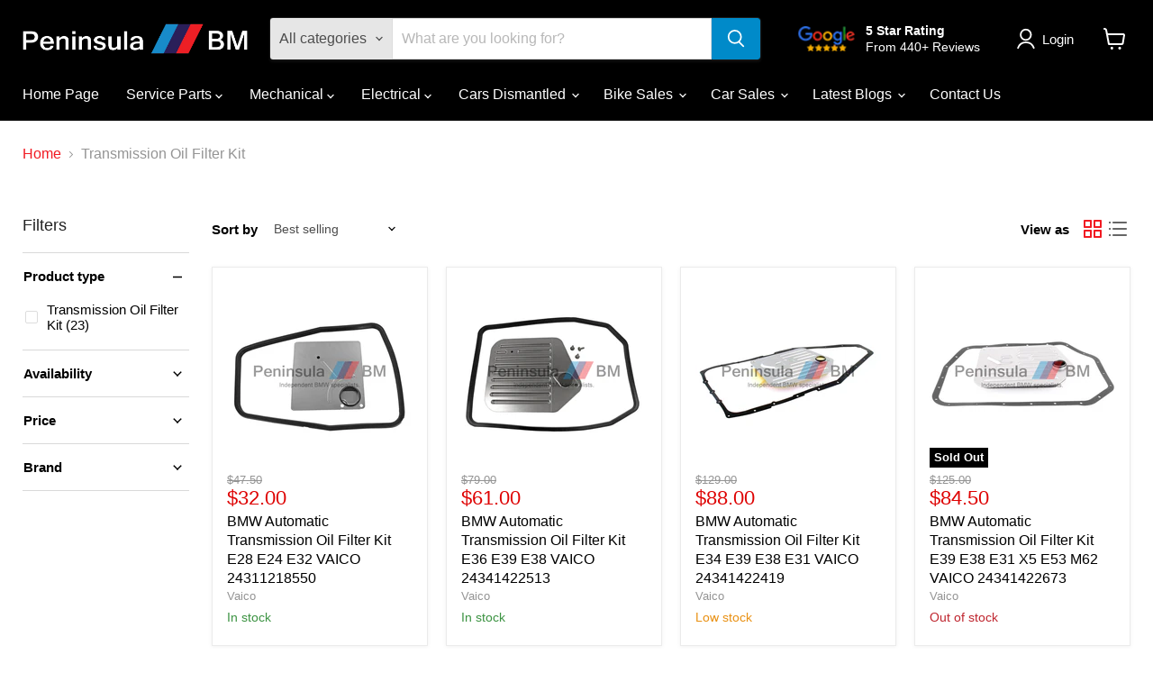

--- FILE ---
content_type: text/css
request_url: https://shop.peninsulabm.com/cdn/shop/t/39/assets/Govedia.css?v=39390902439931220811755037934
body_size: 670
content:
.gv-search-container,.gv-search-container-2{background-color:#000!important}.gv-mmy-bar{float:left;width:100%;margin:0 auto 10px;background-color:#000;padding:15px 10px;font-family:arial;position:relative;height:77px}.gv-loading{width:80px;margin-top:10px}.gv-search-container-2 .gv-mmy-bar{margin-top:0;height:80px}.gv-search-container-2 .gv-mmy-bar .gv-prompt img{width:135px;margin-top:-10px}.gv-garage-info{font-size:13px;color:#ccc}.gv-garage-info a{display:inline}.gv-mmy-bar .gv-prompt img{position:relative;left:-23px;width:129px;margin-top:-9px}.gv-mmy-bar select{-moz-appearance:none;-webkit-appearance:none;appearance:none;background:url([data-uri]) no-repeat 95% 50%}#gv-homepage{background-color:#252525}#gv-homepage .gv-mmy-bar{margin-bottom:0}.gv-mmy-bar .mmy-tab .gv-sel-label{display:inline-block!important;background-color:#fff;padding:5px 15px 5px 10px;border-right:1px solid #ccc}.gv-mmy-bar .mmy-ops{background-color:transparent!important;padding:0!important}.gv-mmy-bar .mmy-tab{float:left;margin-right:2px;margin-top:2px;padding:7px;background-color:#fff}.gv-mmy-bar .mmy-tab select{padding:5px 10px!important;height:30px;width:260px;border:none;color:#666;font-size:15px;display:inline;text-transform:uppercase}.gv-mmy-bar .mmy-tab .gv-btn-search{display:inline-block!important;height:44px;padding:5px 19px;margin:0 2px 0 0;background-color:#008ac9;font-size:17px;font-family:Cabin,sans-serif;font-weight:700;color:#fff;border:none;text-transform:none;letter-spacing:.08em}.gv-mmy-bar .mmy-tab .gv-btn-clear{display:inline-block!important;height:44px;padding:5px 25px;margin:0;background-color:#fff;font-size:17px;color:#000;border-top-right-radius:3px;border-bottom-right-radius:3px;border:none;font-family:Cabin,sans-serif;font-weight:700;text-transform:none;letter-spacing:.08em}.gv-garage{float:left;clear:left;color:#fff;font-size:15px;margin:10px 0 0}.gv-garage i{float:left;padding:3px 0 0}.gv-garage img{float:left;padding:3px 0 0;height:18px}#gv-save-vehicles a{color:#000;font-weight:700}#gv-save-vehicles{position:absolute;right:90px;top:-9px}#gv-save-vehicles .gv-vehicles{position:relative}#gv-save-vehicles .gv-vehicles .popup{position:absolute;width:250px;z-index:105;background-color:#3e3e3e;text-align:center;padding:10px;left:-80px}#gv-save-vehicles .gv-vehicles .popup a{color:#fff}#gv-save-vehicles .gv-vehicles .popup ul{margin:10px 0 0 10px}#gv-save-vehicles .gv-vehicles .popup ul li a{color:#f2da3d}.gv-note{float:right;margin:10px 0 0;font-size:15px;color:#ddd}.col-gv-back-to-results{float:right;margin:-64px 25px 0 0;display:block}.gv-loading-label{font-size:14px;padding-top:15px;display:inline-block}.product_sku{color:#000;font-size:14px}@media only screen and (max-width:1400px){.gv-mmy-bar .mmy-tab select{width:185px}}@media only screen and (max-width:1199px){.gv-mmy-bar .mmy-tab select{width:175px}}@media only screen and (max-width:1170px){.gv-mmy-bar .mmy-tab select{width:165px}}@media only screen and (max-width:1160px){.gv-mmy-bar .mmy-tab select{width:165px}}@media only screen and (max-width:1140px){.gv-mmy-bar .mmy-tab select{width:160px}}@media only screen and (max-width:1125px){.gv-mmy-bar .mmy-tab select{width:153px}}@media only screen and (max-width:1100px){.gv-mmy-bar{width:100%;height:auto}.gv-mmy-bar .mmy-tab{width:100%;border-radius:3px;margin:0 0 2px}.gv-mmy-bar .mmy-tab select{width:91%}.gv-mmy-bar .mmy-ops{margin-top:2px}.gv-mmy-bar .mmy-tab .gv-btn-search{width:50%;padding-right:0;padding-left:0;margin:0;border-top-left-radius:3px;border-bottom-left-radius:3px}.gv-mmy-bar .mmy-tab .gv-btn-clear{width:50%;padding-right:0;padding-left:0;margin:0;border-top-right-radius:3px;border-bottom-right-radius:3px}#gv-save-vehicles .gv-vehicles .popup{width:400px}.gv-note{display:none}.gv-mmy-bar .gv-prompt img{margin-left:-20px}.gv-mmy-bar .gv-prompt{display:none}}@media only screen and (max-width:815px){#gv-homepage .gv-mmy-bar{margin-top:-30px}.gv-back-to-results{float:left;margin:0;clear:left;width:100%;position:relative;z-index:100}}@media only screen and (max-width:767px){.product_sku{color:#000;font-size:14px}}@media only screen and (max-width:749px){#gv-save-vehicles{right:150px;top:22px}}@media only screen and (max-width:478px){.gv-mmy-bar .mmy-tab select{width:85%}#gv-save-vehicles .gv-vehicles .popup{width:300px}}@media only screen and (max-width:375px){#gv-save-vehicles .gv-vehicles .popup{width:250px}}.gv-sub-container{float:left;clear:left;margin-bottom:30px}.gv-sub-container .gv-sub-image{float:left}.gv-sub-container .gv-sub-image img{width:100px}.gv-sub-container .gv-sub-links{float:left;margin-left:30px}.gv-sub-container .gv-sub-links .gv-col-header{font-size:16px;color:#2e2e2e;text-transform:uppercase;display:block;margin:0 0 5px}.gv-sub-container .gv-sub-links a{color:#777;text-transform:uppercase}.gv-catalog-results h4{margin-bottom:30px}#gv-sub-collection-loading{text-align:center;clear:left}#AccessibleNav .site-nav{margin-bottom:10px;padding-bottom:0}.site-header__logo-image img{width:50%}.mobile-nav-wrapper{z-index:99}.gv-mmy-bar .gv-prompt{float:left}.gv-mmy-bar .gv-prompt img{position:relative;left:-20px;width:149px;margin-top:-19px}
/*# sourceMappingURL=/cdn/shop/t/39/assets/Govedia.css.map?v=39390902439931220811755037934 */
